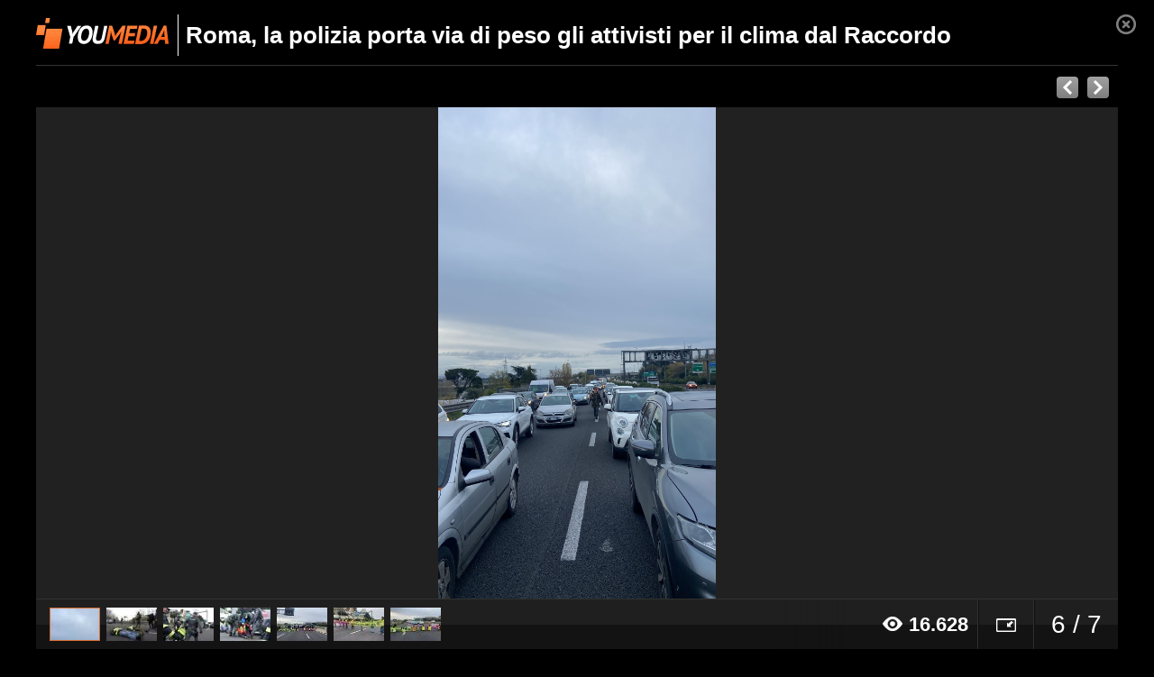

--- FILE ---
content_type: text/html; charset=UTF-8
request_url: https://youmedia.fanpage.it/gallery/aa/61add3d5e4b0d1464ff5c92b?photo=61add3ebe4b0d1464ff5c930&theater=true
body_size: 83422
content:

<!DOCTYPE html>
<html>
    <head>
        <meta http-equiv="X-UA-Compatible" content="IE=edge">
        <meta http-equiv="Content-Type" content="text/html; charset=UTF-8" />
        <title>Youmedia</title>
        <link rel="canonical" href="https://youmedia.fanpage.it/gallery/aa/61add3d5e4b0d1464ff5c92b">
        

  

          <link rel="apple-touch-icon-precomposed" sizes="57x57" href="https://dayjlzv1ljqs2.cloudfront.net/0235704746a15a62/img/extfav/youmedia/apple-icon-57x57.png"/>
          <link rel="apple-touch-icon-precomposed" sizes="114x114" href="https://dayjlzv1ljqs2.cloudfront.net/0235704746a15a62/img/extfav/youmedia/apple-icon-114x114.png"/>
          <link rel="apple-touch-icon-precomposed" sizes="72x72" href="https://dayjlzv1ljqs2.cloudfront.net/0235704746a15a62/img/extfav/youmedia/apple-icon-72x72.png"/>
          <link rel="apple-touch-icon-precomposed" sizes="144x144" href="https://dayjlzv1ljqs2.cloudfront.net/0235704746a15a62/img/extfav/youmedia/apple-icon-144x144.png"/>
          <link rel="apple-touch-icon-precomposed" sizes="60x60" href="https://dayjlzv1ljqs2.cloudfront.net/0235704746a15a62/img/extfav/youmedia/apple-icon-60x60.png"/>
          <link rel="apple-touch-icon-precomposed" sizes="120x120" href="https://dayjlzv1ljqs2.cloudfront.net/0235704746a15a62/img/extfav/youmedia/apple-icon-120x120.png"/>
          <link rel="apple-touch-icon-precomposed" sizes="76x76" href="https://dayjlzv1ljqs2.cloudfront.net/0235704746a15a62/img/extfav/youmedia/apple-icon-76x76.png"/>
          <link rel="apple-touch-icon-precomposed" sizes="152x152" href="https://dayjlzv1ljqs2.cloudfront.net/0235704746a15a62/img/extfav/youmedia/apple-icon-152x152.png"/>
          <link rel="icon" type="image/png" href="https://dayjlzv1ljqs2.cloudfront.net/0235704746a15a62/img/extfav/youmedia/android-icon-192x192.png" sizes="192x192"/>
          <link rel="icon" type="image/png" href="https://dayjlzv1ljqs2.cloudfront.net/0235704746a15a62/img/extfav/youmedia/favicon-96x96.png" sizes="96x96"/>
          <link rel="icon" type="image/png" href="https://dayjlzv1ljqs2.cloudfront.net/0235704746a15a62/img/extfav/youmedia/android-icon-72x72.png" sizes="72x72"/>
          <link rel="icon" type="image/png" href="https://dayjlzv1ljqs2.cloudfront.net/0235704746a15a62/img/extfav/youmedia/android-icon-48x48.png" sizes="48x48"/>
          <link rel="icon" type="image/png" href="https://dayjlzv1ljqs2.cloudfront.net/0235704746a15a62/img/extfav/youmedia/favicon-32x32.png" sizes="32x32"/>
          <link rel="icon" type="image/png" href="https://dayjlzv1ljqs2.cloudfront.net/0235704746a15a62/img/extfav/youmedia/favicon-16x16.png" sizes="16x16"/>
          <link rel="icon" type="image/png" href="https://dayjlzv1ljqs2.cloudfront.net/0235704746a15a62/img/extfav/youmedia/android-icon-144x144.png" sizes="144x144"/>
          <link rel="shortcut icon" href="https://dayjlzv1ljqs2.cloudfront.net/0235704746a15a62/img/extfav/youmedia/favicon.ico" />
          <link rel="icon" href="https://dayjlzv1ljqs2.cloudfront.net/0235704746a15a62/img/extfav/youmedia/favicon.ico" />
          <meta name="application-name" content="YouMedia"/>
          <meta name="msapplication-TileColor" content="#FFFFFF"/>
          <meta name="msapplication-TileImage" content="https://dayjlzv1ljqs2.cloudfront.net/0235704746a15a62/img/extfav/youmedia/ms-icon-144x144.png"/>
          <meta name="msapplication-square70x70logo" content="https://dayjlzv1ljqs2.cloudfront.net/0235704746a15a62/img/extfav/youmedia/ms-icon-70x70.png"/>
          <meta name="msapplication-square150x150logo" content="https://dayjlzv1ljqs2.cloudfront.net/0235704746a15a62/img/extfav/youmedia/ms-icon-150x150.png"/>
          <meta name="msapplication-square310x310logo" content="https://dayjlzv1ljqs2.cloudfront.net/0235704746a15a62/img/extfav/youmedia/ms-icon-310x310.png"/>
    

        




<meta name="description" content="Le immagini mostrano la manifestazione che si è svolta stamattina sul Grande Raccordo Anulare di Roma, all&#x27;altezza di Settebagni, dove sono scesi in strada gli attivisti per il clima di Extinction Re" />
<meta property="og:title" content="Roma, la polizia porta via di peso gli attivisti per il clima dal Raccordo" />
<meta property="og:description" content="Le immagini mostrano la manifestazione che si è svolta stamattina sul Grande Raccordo Anulare di Roma, all&#x27;altezza di Settebagni, dove sono scesi in strada gli attivisti per il clima di Extinction Re" />
<meta property="og:image" content="https://youmediafanpage.akamaized.net/gallery/61add3d5e4b0d1464ff5c92b_1638781984_c492x278.jpg" />
<meta property="og:image:width" content="492" /><meta property="og:image:height" content="278" />
<meta property="og:site_name" content="YouMedia" />
<meta property="og:url" content="https://youmedia.fanpage.it/gallery/aa/61add3d5e4b0d1464ff5c92b" />
<meta property="og:type" content="website" />
<meta property="fb:app_id" content="235802713451236" />
<meta name="twitter:card" content="photo" />
<meta name="twitter:site" content="@fanpage">
<meta name="twitter:url" content="https://youmedia.fanpage.it/gallery/aa/61add3d5e4b0d1464ff5c92b" />
<meta name="twitter:title" content="Roma, la polizia porta via di peso gli attivisti per il clima dal Raccordo" />
<meta name="twitter:description" content="Le immagini mostrano la manifestazione che si è svolta stamattina sul Grande Raccordo Anulare di Roma, all&#x27;altezza di Settebagni, dove sono scesi in strada gli attivisti per il clima di Extinction Re" />
<meta name="twitter:image" content="https://youmediafanpage.akamaized.net/gallery/61add3d5e4b0d1464ff5c92b_1638781984_c492x278.jpg" />
<meta name="twitter:image:width" content="446">
<meta name="twitter:image:height" content="251">

            <meta property="al:android:package" name="al:android:package" content="com.ciaopeople.fanpage">
            <meta property="al:android:app_name" name="al:android:app_name" content="Fanpage">
            <meta property="al:android:url" name="al:android:url" content="fanpage://youmedia.fanpage.it/gallery/aa/61add3d5e4b0d1464ff5c92b">
            <link rel="alternate" href="android-app://com.ciaopeople.fanpage/fanpage/youmedia.fanpage.it/gallery/aa/61add3d5e4b0d1464ff5c92b" />
        <script type="text/javascript">
    var paramsBlacklist = ['fbclid','ref'],
        page = '';

    window.queryStringParamsRemoved=[];

    if(window.location.search.length > 0 && history) {
        page = window.location.pathname;
        var queryParams = window.location.search.replace('?', '').split('&'),
                cleanQueryParams = [];

        for(var i = 0; i < queryParams.length; i++) {
            var paramParts = queryParams[i].split('=');
            if(paramsBlacklist.indexOf(paramParts[0]) === -1) {
                cleanQueryParams.push(queryParams[i]);
            } else {
                window.queryStringParamsRemoved[paramParts[0]] = paramParts[1]
            }
        }

        if(cleanQueryParams.length > 0) {
            page += '?' + cleanQueryParams.join('&');
        }

        history.pushState(null, '', page);
    }
</script>
        <script type='text/javascript'>
    function jQueryReady(callback) {
        if (typeof window.jQuery == 'function') callback();
        else setTimeout(function() {jQueryReady(callback)}, 100);
    }

</script>

        <svg xmlns="http://www.w3.org/2000/svg" style="display: none;">
    <symbol id="cp-facebook" viewBox="0 0 22 22">
        <g id="Facebook-cp" clip-path="url(#clip-Facebook-cp)">
            <path fill="#fff" d="M22 11.066A11 11 0 1 0 9.281 21.999v-7.733H6.486v-3.2h2.795V8.628c0-2.773 1.641-4.305 4.155-4.305a16.829 16.829 0 0 1 2.463.216v2.722h-1.388a1.6 1.6 0 0 0-1.792 1.728v2.077h3.051l-.488 3.2h-2.564V22A11.051 11.051 0 0 0 22 11.066Z" data-name="Icon awesome-facebook"></path>
        </g>
    </symbol>
    <symbol id="cp-google" viewBox="0 0 22 22">
        <g clip-path="url(#clip-Google)">
            <path fill="#4285f4" fill-rule="evenodd" d="M21.56 11.25a12.639 12.639 0 0 0-.2-2.25H11v4.255h5.92a5.06 5.06 0 0 1-2.195 3.32v2.761h3.555a10.728 10.728 0 0 0 3.28-8.085Z"></path>
            <path fill="#34a853" fill-rule="evenodd" d="M11 22a10.5 10.5 0 0 0 7.28-2.665l-3.555-2.755a6.636 6.636 0 0 1-9.88-3.485H1.17v2.85a11 11 0 0 0 9.83 6.06Z" data-name="Shape"></path>
            <path fill="#fbbc05" fill-rule="evenodd" d="M4.845 13.09a6.5 6.5 0 0 1 0-4.18V6.06H1.17a11.014 11.014 0 0 0 0 9.88l3.675-2.85Z" data-name="Shape"></path>
            <path fill="#ea4335" fill-rule="evenodd" d="M11 4.375a5.942 5.942 0 0 1 4.205 1.645l3.155-3.155A10.572 10.572 0 0 0 11 0a11 11 0 0 0-9.83 6.06l3.675 2.85A6.556 6.556 0 0 1 11 4.375Z" data-name="Shape"></path>
            <path fill="none" d="M0 0h22v22H0Z" data-name="Shape"></path>
        </g>
    </symbol>
    <symbol id="cp-apple" viewBox="0 0 22 22">
        <g data-name="Apple" clip-path="url(#clip-Apple)">
            <path fill="none" d="M0 .228h22v21.771H0z" data-name="Rettangolo 27410"></path>
            <g data-name="Raggruppa 29969">
                <path fill="#000000" d="M17.2 11.698a4.988 4.988 0 0 1 2.46-4.194 5.349 5.349 0 0 0-4.167-2.181c-1.756-.176-3.456 1.018-4.344 1.018-.911 0-2.288-1-3.768-.97a5.578 5.578 0 0 0-4.669 2.756c-2.019 3.383-.513 8.354 1.421 11.089.968 1.338 2.1 2.834 3.579 2.78 1.448-.058 1.988-.892 3.736-.892 1.732 0 2.24.892 3.75.859 1.554-.025 2.531-1.345 3.465-2.7a10.843 10.843 0 0 0 1.586-3.124 4.857 4.857 0 0 1-3.047-4.444" data-name="Tracciato 29996"></path>
                <path fill="#000000" d="M14.346 3.525A4.806 4.806 0 0 0 15.509 0a5.228 5.228 0 0 0-3.347 1.676 4.586 4.586 0 0 0-1.2 3.4 4.336 4.336 0 0 0 3.379-1.547" data-name="Tracciato 29997"></path>
            </g>
        </g>
    </symbol>
    <symbol id="cp-google-close" viewBox="0 0 12 12">
        <g clip-path="url(#cp-google-close)">
            <path id="cp-google-close" fill="#626263" d="m19.523 8.723-1.2-1.2-4.8 4.8-4.8-4.8-1.2 1.2 4.8 4.8-4.8 4.8 1.2 1.2 4.8-4.8 4.8 4.8 1.2-1.2-4.8-4.8Z" data-name="Icon ionic-md-close" transform="translate(-7.523 -7.523)"></path>
        </g>
    </symbol>
    <symbol id="cp-close" viewBox="0 0 20 20">
        <g id="Raggruppa_22896" data-name="Raggruppa 22896" transform="translate(-6.253 -6.333)">
            <path id="Tracciato_37375" data-name="Tracciato 37375" d="M33.132,15.107a1.781,1.781,0,0,0-.536-1.269,1.84,1.84,0,0,0-2.542,0l-6.926,6.929L16.2,13.83a1.8,1.8,0,1,0-2.542,2.542L20.587,23.3l-6.926,6.934A1.8,1.8,0,1,0,16.2,32.776l6.929-6.929,6.929,6.929A1.8,1.8,0,0,0,32.6,30.234l-6.929-6.929L32.6,16.38a1.786,1.786,0,0,0,.536-1.272" transform="translate(-6.879 -6.97)"></path>
        </g>
    </symbol>
    <symbol id="cp-angle-down" viewBox="0 0 15 8">
        <g data-name="cp-angle-down" clip-path="url(#clip-cp-angle-down)">
            <path fill="#dadce0" d="M7.5 0 15 8H0Z" data-name="Poligono 4" transform="rotate(180 7.5 4)"></path>
        </g>
    </symbol>
    <symbol class="fp_icon-symbol " id="icon_belt" viewBox="0 0 40 40">
        <g data-name="Raggruppa 11679">
            <g clip-path="url(#a)" data-name="icon belt">
                <path d="M12 40a5.63 5.63 0 01-2.89-.79 5.79 5.79 0 01-2.55-7l.33-1 10.14 5.86-.63.76A5.68 5.68 0 0112 40zm18-.65a3 3 0 01-1.55-.42L1.56 23.4a3.24 3.24 0 01-1.39-3.81l.09-.16A4.13 4.13 0 013.61 17a7.46 7.46 0 003.85-1.55 33.62 33.62 0 004-4.53C14.79 6.7 18.55 2 24.62 2.51a14.57 14.57 0 012.93.63 3.68 3.68 0 01.45-1.3A3.74 3.74 0 0131.67 0 3.55 3.55 0 0133 .5a3.74 3.74 0 011.81 3.7 3.79 3.79 0 01-.47 1.36 3.18 3.18 0 01-.92 1 18.1 18.1 0 011.67 1.72c3.9 5.07 1.51 10.8-.59 15.87a41.47 41.47 0 00-2 5.57v.12a7.54 7.54 0 00.59 4.06 4.11 4.11 0 01-.46 4.14l-.13.13a3 3 0 01-2.42 1.17z" data-name="Tracciato 27788"></path>
            </g>
        </g>
    </symbol>
    <symbol id="cp-bell" viewBox="0 0 20 20">
        <g clip-path="url(#cp-bell)">
            <path d="M7.54823 19.4471c-.51666.0031-1.02431-.1352-1.468-.4-.59596-.3433-1.05252-.8849-1.29009-1.5304-.23757-.6454-.24107-1.3538-.00991-2.0016l.17-.489 5.15497 2.974-.31897.383c-.27047.3326-.6117.6007-.99885.7847-.38715.1841-.81047.2795-1.23915.2793Zm-2.085-3.126c-.03184.3976.04902.7962.23333 1.1499.1843.3537.46457.6484.80867.8501.34722.1981.74361.2933 1.1429.2745.39929-.0188.785-.1507 1.1121-.3805l-3.297-1.894ZM15.825 20c-.2769.0024-.5491-.0713-.787-.213L1.336 11.894c-.32007-.1944-.564016-.4925-.691347-.8446-.127332-.3522-.130386-.7373-.008656-1.09144l.043-.085c.147166-.34077.382023-.63644.680653-.8569.29863-.22046.65035-.35782 1.01935-.3981.71392-.07151 1.39272-.34483 1.957-.788.74181-.704 1.41825-1.47381 2.021-2.3 1.702-2.13 3.613-4.530004 6.702-4.253.5061.0544 1.0051.1613 1.489.319.0281-.23162.1004-.45568.213-.660004.2535-.430399.6663-.743666 1.149-.8719998.2384-.06501292.4874-.0816068.7323-.0488021.2449.0328047.4808.1143429.6937.2398019.4296.252551.7427.663752.872 1.145004.065.2384.0816.48741.0488.73232-.0328.24492-.1143.48079-.2398.69368-.1162.20292-.276.37747-.468.511.3046.2695.589.56095.851.872 1.979 2.574.766 5.489-.3 8.06404-.4077.9176-.749 1.8634-1.021 2.83l-.021.064c-.0912.7024.0125 1.4165.3 2.064.1525.3399.2113.7145.1702 1.0849-.0412.3703-.1807.7229-.4042 1.0211l-.064.064c-.144.1902-.3309.3437-.5456.4478-.2146.1041-.4509.1559-.6894.1512ZM12.612 2.08496c-2.426 0-4.021 2-5.574 3.957-.63785.8557-1.34994 1.65346-2.128 2.384-.69874.58173-1.5614.93127-2.468 1-.20567.02631-.40132.10432-.56867.22673-.16735.12241-.30096.28523-.38833.47331l-.043.085c-.05987.1627-.06073.3414-.00244.5047.05829.1634.17204.3011.32144.3893l13.7 7.915c.1528.0793.3276.1057.4971.0749.1694-.0307.3238-.1169.4389-.2449l.064-.064c.119-.1721.193-.3712.2154-.5793.0224-.208-.0077-.4183-.0874-.6117-.3715-.7962-.5045-1.6829-.383-2.553v-.021l.021-.085c.2693-1.0351.6252-2.0457 1.064-3.021 1.021-2.48904 2.085-5.04304.4-7.23404-.2787-.33727-.5925-.64399-.936-.915-.0821-.06998-.1462-.15863-.1869-.25851-.0407-.09988-.0569-.20807-.0471-.31549.0091-.10704.0478-.20944.1117-.29578.0639-.08634.1506-.15324.2503-.19322.142-.08822.2651-.20379.362-.34.1309-.24038.1686-.52056.106-.787-.032-.12925-.09-.25061-.1705-.35669-.0804-.10608-.1817-.19466-.2975-.260314-.2404-.1309-.5206-.168637-.787-.106-.1292.032003-.2506.090007-.3567.170474-.1061.08046-.1946.1817-.2603.29753-.0879.14702-.1251.31879-.106.489.01.10647-.0084.21368-.0531.31079-.0448.09711-.1145.18066-.2019.24221-.0889.06169-.1911.10154-.2983.11631-.1072.01477-.2164.00404-.3187-.03131-.4926-.16797-.9979-.29605-1.511-.383-.1241.02728-.2518.03403-.378.02Z"></path>
        </g>
        <defs>
            <clipPath id="cp-bell">
                <path d="M0 0h20v20H0z"></path>
            </clipPath>
        </defs>
    </symbol>
    <symbol id="cp-bookmarks" xmlns="http://www.w3.org/2000/svg" viewBox="0 0 20 20">
        <path fill="#ffffff" id="noun_bookmark_61743" d="m14.11,1.95c.41.02.74.37.73.8v14.43l-4.49-2.69-.51-.31-.51.31-4.49,2.69V2.73c0-.42.32-.77.71-.78h8.56m.02-1H5.55c-.97.03-1.73.83-1.71,1.8v16.2l6-3.6,6,3.6V2.75c.02-.97-.75-1.77-1.71-1.8h0Z"></path>
    </symbol>
    <symbol id="cp-settings" viewBox="0 0 20 18.663">
        <path d="M11.306 12.1c-.046.021-.114.042-.16.064a3.439 3.439 0 0 1-4.105-1.7c-.5-1.1-.388-2.782 1.574-3.929.046-.021.114-.042.16-.064a4.893 4.893 0 0 1 1.049-.127 3.2 3.2 0 0 1 3.033 1.827c.5 1.1.388 2.782-1.551 3.929m8.187-1.211-.981-.828a.41.41 0 0 1-.16-.34v-.892a.486.486 0 0 1 .16-.34l.981-.828a1.313 1.313 0 0 0 .365-1.55l-.5-1.1a1.539 1.539 0 0 0-1.46-.85l-1.368.064a.519.519 0 0 1-.388-.149l-.639-.68a.354.354 0 0 1-.114-.319l.068-1.189A1.391 1.391 0 0 0 14.545.55L13.359.104a1.555 1.555 0 0 0-1.665.361l-.889.913a.47.47 0 0 1-.365.149h-.958a.558.558 0 0 1-.365-.149L8.228.465a1.548 1.548 0 0 0-1.665-.34L5.377.592a1.418 1.418 0 0 0-.912 1.359l.068 1.232a.552.552 0 0 1-.137.361l-.684.637a.453.453 0 0 1-.365.127l-1.323-.064a1.506 1.506 0 0 0-1.437.85l-.479 1.1a1.315 1.315 0 0 0 .388 1.55l.981.828a.41.41 0 0 1 .16.34v.913a.486.486 0 0 1-.16.34l-.981.828a1.306 1.306 0 0 0-.365 1.55l.5 1.1a1.539 1.539 0 0 0 1.46.85l1.323-.064a.649.649 0 0 1 .388.127l.684.637a.391.391 0 0 1 .137.34l-.068 1.239a1.391 1.391 0 0 0 .912 1.338l1.186.446a1.69 1.69 0 0 0 .57.106 1.6 1.6 0 0 0 1.117-.467l.889-.913a.469.469 0 0 1 .365-.149h.958a.557.557 0 0 1 .365.149l.889.913a1.548 1.548 0 0 0 1.665.34l1.186-.467a1.418 1.418 0 0 0 .912-1.359l-.068-1.232a.553.553 0 0 1 .137-.361l.684-.637a.454.454 0 0 1 .365-.127l1.323.064a1.506 1.506 0 0 0 1.437-.85l.479-1.1a1.465 1.465 0 0 0-.433-1.576Zm-.525 1.211-.479 1.1a.479.479 0 0 1-.479.276l-1.323-.064a1.538 1.538 0 0 0-1.117.4l-.684.637a1.34 1.34 0 0 0-.433 1.062l.068 1.232a.471.471 0 0 1-.3.446l-1.186.467a.518.518 0 0 1-.547-.106l-.889-.913a1.486 1.486 0 0 0-1.095-.446h-1a1.5 1.5 0 0 0-1.095.467l-.889.913a.525.525 0 0 1-.547.127l-1.186-.446a.441.441 0 0 1-.3-.446l.068-1.232a1.325 1.325 0 0 0-.433-1.041l-.684-.637a1.563 1.563 0 0 0-1.049-.4h-.091l-1.323.064a.46.46 0 0 1-.479-.276l-.5-1.1a.436.436 0 0 1 .114-.51l.981-.828a1.372 1.372 0 0 0 .479-1.019v-.913a1.361 1.361 0 0 0-.5-1.041l-.981-.828a.445.445 0 0 1-.137-.51l.479-1.1a.5.5 0 0 1 .479-.276l1.323.064a1.5 1.5 0 0 0 1.118-.4l.684-.637a1.34 1.34 0 0 0 .433-1.062L5.4 1.892a.441.441 0 0 1 .3-.446L6.886.979a.518.518 0 0 1 .547.106l.889.913a1.486 1.486 0 0 0 1.095.446h.958a1.5 1.5 0 0 0 1.095-.467l.889-.913a.525.525 0 0 1 .547-.127l1.186.446a.441.441 0 0 1 .3.446l-.068 1.189a1.321 1.321 0 0 0 .365.977l.639.68a1.515 1.515 0 0 0 1.186.467l1.368-.064a.479.479 0 0 1 .479.276l.5 1.1a.436.436 0 0 1-.114.51l-.981.828a1.372 1.372 0 0 0-.479 1.019v.892a1.4 1.4 0 0 0 .5 1.041l.981.828a.423.423 0 0 1 .204.528ZM8.546 5.558a1.709 1.709 0 0 0-.456.191c-2.3 1.359-2.646 3.526-1.939 5.055a4.25 4.25 0 0 0 3.968 2.4 5.512 5.512 0 0 0 1.277-.149 2.837 2.837 0 0 0 .456-.17c2.3-1.359 2.646-3.526 1.961-5.055a4.513 4.513 0 0 0-5.267-2.271Z" data-name="Tracciato 54"></path>
    </symbol>
    <symbol id="cp-facebook" viewBox="0 0 22 22">
        <g id="Facebook-cp" clip-path="url(#clip-Facebook-cp)">
            <path d="M22 11.066A11 11 0 1 0 9.281 21.999v-7.733H6.486v-3.2h2.795V8.628c0-2.773 1.641-4.305 4.155-4.305a16.829 16.829 0 0 1 2.463.216v2.722h-1.388a1.6 1.6 0 0 0-1.792 1.728v2.077h3.051l-.488 3.2h-2.564V22A11.051 11.051 0 0 0 22 11.066Z" data-name="Icon awesome-facebook"></path>
        </g>
    </symbol>
    <symbol id="cp-google" viewBox="0 0 22 22">
        <g clip-path="url(#clip-Google)">
            <path fill="#4285f4" fill-rule="evenodd" d="M21.56 11.25a12.639 12.639 0 0 0-.2-2.25H11v4.255h5.92a5.06 5.06 0 0 1-2.195 3.32v2.761h3.555a10.728 10.728 0 0 0 3.28-8.085Z"></path>
            <path fill="#34a853" fill-rule="evenodd" d="M11 22a10.5 10.5 0 0 0 7.28-2.665l-3.555-2.755a6.636 6.636 0 0 1-9.88-3.485H1.17v2.85a11 11 0 0 0 9.83 6.06Z" data-name="Shape"></path>
            <path fill="#fbbc05" fill-rule="evenodd" d="M4.845 13.09a6.5 6.5 0 0 1 0-4.18V6.06H1.17a11.014 11.014 0 0 0 0 9.88l3.675-2.85Z" data-name="Shape"></path>
            <path fill="#ea4335" fill-rule="evenodd" d="M11 4.375a5.942 5.942 0 0 1 4.205 1.645l3.155-3.155A10.572 10.572 0 0 0 11 0a11 11 0 0 0-9.83 6.06l3.675 2.85A6.556 6.556 0 0 1 11 4.375Z" data-name="Shape"></path>
            <path fill="none" d="M0 0h22v22H0Z" data-name="Shape"></path>
        </g>
    </symbol>
    <symbol id="cp-apple" viewBox="0 0 22 22">
        <g data-name="Apple" clip-path="url(#clip-Apple)">
            <path fill="none" d="M0 .228h22v21.771H0z" data-name="Rettangolo 27410"></path>
            <g data-name="Raggruppa 29969">
                <path fill="#000000" d="M17.2 11.698a4.988 4.988 0 0 1 2.46-4.194 5.349 5.349 0 0 0-4.167-2.181c-1.756-.176-3.456 1.018-4.344 1.018-.911 0-2.288-1-3.768-.97a5.578 5.578 0 0 0-4.669 2.756c-2.019 3.383-.513 8.354 1.421 11.089.968 1.338 2.1 2.834 3.579 2.78 1.448-.058 1.988-.892 3.736-.892 1.732 0 2.24.892 3.75.859 1.554-.025 2.531-1.345 3.465-2.7a10.843 10.843 0 0 0 1.586-3.124 4.857 4.857 0 0 1-3.047-4.444" data-name="Tracciato 29996"></path>
                <path fill="#000000" d="M14.346 3.525A4.806 4.806 0 0 0 15.509 0a5.228 5.228 0 0 0-3.347 1.676 4.586 4.586 0 0 0-1.2 3.4 4.336 4.336 0 0 0 3.379-1.547" data-name="Tracciato 29997"></path>
            </g>
        </g>
    </symbol>
    <symbol id="cp-fb" viewBox="0 0 40 40">
        <g id="Raggruppa_31542" data-name="Raggruppa 31542" transform="translate(-928 -492)">
            <path id="Tracciato_462" data-name="Tracciato 462" d="M24.4,19.954V25H18.5v6.763h5.9V49.1h7.009V31.759h5.779L38.052,25h-6.64v-4.3c0-1.967.492-3.32,3.32-3.32H38.3V11.347A40.279,40.279,0,0,0,33.01,11.1C27.968,10.978,24.4,14.175,24.4,19.954Z" transform="translate(919.601 481.903)" opacity="0.9"></path>
            <rect id="Rettangolo_1" data-name="Rettangolo 1" width="40" height="40" transform="translate(928 492)" fill="none"></rect>
        </g>
    </symbol>
    <symbol id="cp-instagram" viewBox="0 0 40 40">
        <g id="Raggruppa_31546" data-name="Raggruppa 31546" transform="translate(-978 -492)">
            <g id="Raggruppa_31541" data-name="Raggruppa 31541">
                <rect id="Rettangolo_2" data-name="Rettangolo 2" width="40" height="40" transform="translate(978 492)" fill="none"></rect>
            </g>
            <g id="Raggruppa_31545" data-name="Raggruppa 31545" transform="translate(978.976 492.976)">
                <path id="Tracciato_463" data-name="Tracciato 463" d="M97.883,0H83.739A11.756,11.756,0,0,0,72,11.739V25.883A11.71,11.71,0,0,0,83.739,37.623H97.883a11.71,11.71,0,0,0,11.739-11.739V11.739A11.71,11.71,0,0,0,97.883,0Zm9.476,25.883a9.477,9.477,0,0,1-9.476,9.476H83.739a9.477,9.477,0,0,1-9.476-9.476V11.739a9.477,9.477,0,0,1,9.476-9.476H97.883a9.477,9.477,0,0,1,9.476,9.476Z" transform="translate(-71.788 0.212)"></path>
                <path id="Tracciato_463_-_Contorno" data-name="Tracciato 463 - Contorno" d="M83.7-.25H97.846A11.923,11.923,0,0,1,109.8,11.7V25.846A11.923,11.923,0,0,1,97.846,37.8H83.7A11.923,11.923,0,0,1,71.75,25.846V11.7A11.965,11.965,0,0,1,83.7-.25ZM97.846,37.373a11.5,11.5,0,0,0,11.527-11.527V11.7A11.5,11.5,0,0,0,97.846.175H83.7A11.54,11.54,0,0,0,72.175,11.7V25.846A11.5,11.5,0,0,0,83.7,37.373ZM83.7,2.013H97.846a9.689,9.689,0,0,1,9.689,9.689V25.846a9.689,9.689,0,0,1-9.689,9.689H83.7a9.689,9.689,0,0,1-9.689-9.689V11.7A9.689,9.689,0,0,1,83.7,2.013Zm14.144,33.1a9.274,9.274,0,0,0,9.264-9.264V11.7a9.274,9.274,0,0,0-9.264-9.264H83.7A9.274,9.274,0,0,0,74.438,11.7V25.846A9.274,9.274,0,0,0,83.7,35.11Z" transform="translate(-71.75 0.25)"></path>
                <path id="Tracciato_464" data-name="Tracciato 464" d="M94.306,12.9a9.406,9.406,0,1,0,9.406,9.406A9.424,9.424,0,0,0,94.306,12.9Zm0,14.994a5.589,5.589,0,1,1,5.589-5.589A5.614,5.614,0,0,1,94.306,27.894Z" transform="translate(-75.28 -3.277)"></path>
                <circle id="Ellisse_38" data-name="Ellisse 38" cx="2.715" cy="2.715" r="2.715" transform="translate(26.268 6.422)"></circle>
            </g>
        </g>
    </symbol>
    <symbol id="cp-youtube" viewBox="0 0 40 40">
        <g id="Raggruppa_31543" data-name="Raggruppa 31543" transform="translate(-927 -545)">
            <path id="Tracciato_468" data-name="Tracciato 468" d="M259.69,15.847c-2.958-.947-14.79-.947-14.79-.947s-11.832,0-14.79.947a5.455,5.455,0,0,0-3.413,4.059c-.8,3.518-.8,10.825-.8,10.825s0,7.307.8,10.825a5.465,5.465,0,0,0,3.413,4.059c2.958.947,14.79.947,14.79.947s11.832,0,14.79-.947a5.455,5.455,0,0,0,3.413-4.059c.8-3.518.8-10.825.8-10.825s0-7.307-.8-10.825A5.244,5.244,0,0,0,259.69,15.847ZM241.145,37.5V23.966l9.9,6.766Z" transform="translate(702.1 534.269)" opacity="0.9"></path>
            <rect id="Rettangolo_4" data-name="Rettangolo 4" width="40" height="40" transform="translate(927 545)" fill="none"></rect>
        </g>
    </symbol>
    <symbol id="cp-tiktok" viewBox="0 0 40 40">
        <g id="Raggruppa_31544" data-name="Raggruppa 31544" transform="translate(-979 -544.283)">
            <path id="tik-tok" d="M33.769,14.806a14.822,14.822,0,0,1-7.458-2.753,1.261,1.261,0,0,0-2,1.024V27.6A11.571,11.571,0,1,1,11.482,16.1V20.37a7.34,7.34,0,1,0,8.6,7.231V1.172h4.305a10.739,10.739,0,0,0,9.381,9.381Zm0,0" transform="translate(981.53 544.111)"></path>
            <path id="tik-tok_-_Contorno" data-name="tik-tok - Contorno" d="M12.743,39.672A12.072,12.072,0,0,1,11.428,15.6a.5.5,0,0,1,.554.5V20.37a.5.5,0,0,1-.414.493A6.84,6.84,0,1,0,19.582,27.6V1.172a.5.5,0,0,1,.5-.5h4.305a.5.5,0,0,1,.5.441A10.246,10.246,0,0,0,27.81,7.131a10.246,10.246,0,0,0,6.018,2.926.5.5,0,0,1,.441.5v4.253a.5.5,0,0,1-.541.5,15.39,15.39,0,0,1-7.708-2.846.756.756,0,0,0-.444-.143.761.761,0,0,0-.761.761V27.6A12.085,12.085,0,0,1,12.743,39.672Zm-1.761-23A11.072,11.072,0,1,0,23.814,27.6V13.077a1.761,1.761,0,0,1,2.79-1.429,14.394,14.394,0,0,0,6.665,2.605V10.989A11.262,11.262,0,0,1,27.1,7.838a11.262,11.262,0,0,1-3.151-6.166h-3.37V27.6a7.835,7.835,0,1,1-9.6-7.64Z" transform="translate(981.53 544.111)"></path>
            <rect id="Rettangolo_3" data-name="Rettangolo 3" width="40" height="40" transform="translate(979 544.283)" fill="none"></rect>
        </g>
    </symbol>
    <symbol id="cp-open-account-logout" viewBox="0 0 20 20">
        <g clip-path="url(#open-account-logout)">
            <path d="M11.3017 18.3082v-2.3733h-7.12V4.06823h7.12V1.69489h-9.5V18.3082h9.5Zm3.3183-4.7466 4.7467-3.56L14.62 6.44156v2.36667H6.55503v2.37997H14.62v2.3734Z"></path>
        </g>
    </symbol>
    <symbol id="cp-notice-warning" viewBox="0 0 17 17">
        <g clip-path="url(#cp-notice-warning)">
            <g id="Icon_feather-alert-circle" fill="none" stroke="#999" stroke-linecap="round" stroke-linejoin="round" stroke-width="1" data-name="Icon feather-alert-circle" transform="translate(.5 .5)">
                <path id="Tracciato_29995" d="M19 11a8 8 0 1 1-8-8 8 8 0 0 1 8 8Z" data-name="Tracciato 29995" transform="translate(-3 -3)"></path>
                <path id="Tracciato_29996" d="M18 12v6" data-name="Tracciato 29996" transform="translate(-10 -8.25)"></path>
                <path id="Tracciato_29997" d="M18 24h0" data-name="Tracciato 29997" transform="translate(-10 -11.8)"></path>
            </g>
        </g>
    </symbol>
    <symbol id="cp-notice-icon-right" viewBox="0 0 20 20">
        <g clip-path="url(#notice-icon-a)">
            <path d="m14.686 6.367-6.349 6.04-3.023-2.876a.64.64 0 0 0-.873.005.567.567 0 0 0 .005.832l3.891 3.695 7.22-6.872a.566.566 0 0 0-.002-.828.637.637 0 0 0-.87.004Z"></path>
            <path d="M10 0a10 10 0 1 0 0 20 10 10 0 0 0 0-20Zm0 18.797a8.798 8.798 0 1 1 0-17.595 8.798 8.798 0 0 1 0 17.595Z"></path>
        </g>
        <defs>
            <clipPath id="notice-icon-a">
                <path fill="#fff" d="M0 0h20v20H0z"></path>
            </clipPath>
        </defs>
    </symbol>
    <symbol id="cp-notice-icon-error" viewBox="0 0 20 20">
        <g clip-path="url(#notice-icon-error-a)">
            <path d="M10 0a10 10 0 1 0 0 20 10 10 0 0 0 0-20Zm0 18.797a8.797 8.797 0 1 1 0-17.594 8.797 8.797 0 0 1 0 17.594Z"></path>
            <path d="m10.627 10 2.672-2.673a.626.626 0 0 0-.885-.885L9.741 9.114 7.07 6.442a.626.626 0 0 0-.886.885L8.856 10l-2.673 2.672a.626.626 0 0 0 .886.886l2.672-2.672 2.673 2.672a.626.626 0 1 0 .886-.886L10.627 10Z"></path>
        </g>
        <defs>
            <clipPath id="notice-icon-error-a">
                <path fill="#fff" d="M0 0h20v20H0z"></path>
            </clipPath>
        </defs>
    </symbol>
    <symbol id="cp-notice-questionmark" fill="none" viewBox="0 0 20 20">
        <path stroke="#999" stroke-miterlimit="10" stroke-width="1.25" d="M10 3.125c-1.35974 0-2.68895.40321-3.81954 1.15865-1.13059.75543-2.01178 1.82916-2.53213 3.0854-.52035 1.25624-.6565 2.63855-.39123 3.97215.26528 1.3337.92006 2.5587 1.88154 3.5202.96149.9614 2.1865 1.6162 3.52012 1.8815 1.33362.2653 2.71594.1291 3.97224-.3912 1.2562-.5204 2.3299-1.4016 3.0854-2.5322.7554-1.1305 1.1586-2.4598 1.1586-3.8195 0-1.82336-.7243-3.57205-2.0136-4.86136C13.5721 3.84933 11.8234 3.125 10 3.125Z"></path>
        <path stroke="#999" stroke-linecap="round" stroke-miterlimit="10" stroke-width="1.09375" d="M7.8125 7.902s.03281-.68359.76445-1.27226c.43399-.34961.9543-.45078 1.42305-.45781.427-.00547.8082.06523 1.0363.17383.3907.18593 1.1512.63984 1.1512 1.60507 0 1.01563-.6641 1.47696-1.4207 1.98438-.7566.50739-.96211 1.05819-.96211 1.62739"></path>
        <path fill="#999" d="M9.76562 14.375c.43148 0 .78128-.3498.78128-.7812 0-.4315-.3498-.7813-.78128-.7813-.43147 0-.78124.3498-.78124.7813 0 .4314.34977.7812.78124.7812Z"></path>
    </symbol>
    <symbol id="cp-notice-notify" viewBox="0 0 60 60">
        <g data-name="Raggruppa 31867">
            <g data-name="Raggruppa 30267">
                <g data-name="download (1)">
                    <g data-name="Raggruppa 23277">
                        <path data-name="Tracciato 44248" d="M30 0a30 30 0 1 0 30 29.99A30 30 0 0 0 30 0Zm0 56.391A26.391 26.391 0 1 1 56.391 29.99 26.391 26.391 0 0 1 30 56.39Z" fill="#e3e3df"></path>
                    </g>
                </g>
            </g>
            <g data-name="Icon feather-bell" fill="none" stroke="#e3e3df" stroke-linecap="round" stroke-linejoin="round" stroke-width="3">
                <path data-name="Tracciato 45902" d="M35.497 23.452c-1.087-4.058-4.995-6.53-8.73-5.529s-5.881 5.097-4.794 9.155c2.298 8.568-.428 11.918-.428 11.918l20.286-5.439s-4.036-1.537-6.334-10.105" stroke-width="3.0003599999999997"></path>
                <path data-name="Tracciato 45903" d="M34.938 40.38a2.4 2.4 0 0 1-4.011 1.075" stroke-width="3.0003599999999997"></path>
            </g>
        </g>
    </symbol>
    <symbol id="cp-close" viewBox="0 0 40 40">
        <g data-name="Raggruppa 11582">
            <path d="M4.52 37.5a1.69 1.69 0 01-1.69-1.69 1.65 1.65 0 01.49-1.19l14.3-14.45L3 5.38A1.69 1.69 0 015.4 3L20 17.75 34.6 3A1.69 1.69 0 0137 5.38L22.38 20.17l14.3 14.45A1.69 1.69 0 0134.27 37L20 22.58 5.73 37a1.7 1.7 0 01-1.21.5z" data-name="Tracciato 27723"></path>
        </g>
    </symbol>
</svg>
        <link href="https://dayjlzv1ljqs2.cloudfront.net/0235704746a15a62/css/ymGalleryTheater.css" rel="stylesheet" type="text/css" />
        <link href="https://dayjlzv1ljqs2.cloudfront.net/0235704746a15a62/css/cookiepolicy.css" rel="stylesheet" type="text/css" />
        
<script language='javascript'>
    if(false) window._excludeGDPROnEmbed = "exclude"
    window._gdprLazy = false;
    
    window._gdprDebug =  true;
    window._fpcmp = window._fpcmp || [];
    (function(d, s, id){
          var js, fjs = d.getElementsByTagName(s)[0];
          if (d.getElementById(id)) {return;}
          js = d.createElement(s); js.id = id;
          js.src = "https://static-cmp22.ciaopeople.it/2.6.8/geo/gdpr.min.js";
          if(fjs && fjs.parentNode) fjs.parentNode.insertBefore(js, fjs);
          else document.head.appendChild(js);
     }(document, 'script', 'gdpr-sdk'))
 </script>
         
        


    

    <script type='text/javascript'>
    var googletag = googletag || {};
    googletag.cmd = googletag.cmd || [];


    function loadGoogleTags(gdprsdk) {
        // googletag.cmd.push(function() {
        //     if (gdprsdk.google.allowPersonalizedAds()) {
        //         console.log("[POLICY] GPT allowed personalized ads");
        //         googletag.pubads().setRequestNonPersonalizedAds(0);
        //     }
        //     else {
        //         console.log("[POLICY] GPT allowed non personalized ads");
        //         googletag.pubads().setRequestNonPersonalizedAds(1);
        //     }
        // })

        if ( typeof FpBlock !== 'undefined' ) {
            FpBlock.checkAdsBlocked();
            //console.log("[FPBLOCK] SHOULD RUN HEAD");
            googletag.cmd.push(function() {
    //            FpBlock.clearAds();
                googletag.pubads().addEventListener("slotRenderEnded", function (event) {
    //                console.log("*** SLOT RENDERED: ", event.slot.getAdUnitPath(), event.slot)
                    FpBlock.clearAds();
                    if(event.slot.getAdUnitPath() == "/1010633/skin_youmedia") {
                        if(!event.isEmpty) {
                            const e = new CustomEvent('skin_viewed', { detail: {unitPath: event.slot.getAdUnitPath()} });
                            window.dispatchEvent(e)
                            const skinCloser = document.getElementById("fp-header-skin-close")
                            if(skinCloser) {
                                skinCloser.addEventListener("click",function(){
                                    const e = new CustomEvent('skin_empty', { detail: {unitPath: event.slot.getAdUnitPath()} });
                                    window.dispatchEvent(e)
                                })
                            }
                        }

                    }
                });

            });
        }
        if(gdprsdk.google.gptAllowed()) {
            console.log("[H5] loading google tags");
            var gads = document.createElement('script') ;
            gads.async = true ;
            gads.type = 'text/javascript' ;
            //var useSSL = 'https:' == document.location.protocol ;
            var useSSL = true;
            gads.src = "https://securepubads.g.doubleclick.net/tag/js/gpt.js";
            gads.onerror = function () {
                if (typeof FpBlock !== 'undefined') {
                    FpBlock.adsBlocked() ;
                }
            }
            var node = document.getElementsByTagName('script')[0] ;
            node.parentNode.insertBefore(gads, node) ;
        }
    }

    eval(_fpcmp).push(function(gdprsdk) {
        loadGoogleTags(gdprsdk);
        googletag.cmd.push(function(){
            // function to rest anchorage player
            var pushFunctionQueue = function( func ) {
                if (window.parent !== null && window != window.parent) {
                    window.parent.ExternalQueue = window.parent.ExternalQueue || [];
                    window.parent.ExternalQueue.push( func );
                } else {
                    window.ExternalQueue = window.ExternalQueue || [];
                    window.ExternalQueue.push( func );
                }
            };

            var definedSlots = 
 (function() {
  var _intar = [];
  
 _intar.push((function() {
   return googletag.defineSlot('/1010633/Youmedia_box', [[300,250],[300,600]],'div-gpt-ad-BAAjx').addService(googletag.pubads());
 })());
       
  return _intar;
 })();
     

            var numslots = 1;

            

            googletag.pubads().setTargeting("https", 'https:' == document.location.protocol ? "yes" : "no")

            var prefix = "";
            
            googletag.pubads().setTargeting("url", (prefix + document.location.pathname).substring(0, 40));
            

            if (gdprsdk.google.allowPersonalizedAds() && typeof Array.prototype.filter == 'function' && typeof Array.prototype.map == 'function') {
                var fp_ad = document.cookie.split(';').filter(function(el, idx){return el.indexOf('fp_ad') > -1}).map(function(el, idx){return el.trim().split('=')})
                if (fp_ad.length > 0 && fp_ad[0].length > 1) {
                    var splitted = fp_ad[0][1].split('.')
                    if (splitted[0] != '') googletag.pubads().setTargeting("fp_e", splitted[0])
                    if (splitted[1] != '') googletag.pubads().setTargeting("fp_s", splitted[1] == '1' ? 'm' : 'f')
                }
                var apat = document.cookie.split(';').filter(function(el, idx){return el.indexOf('apat') > -1}).map(function(el, idx){return el.trim().split('=')})
                if (apat.length > 0 && apat[0].length === 2) {
                    console.log("Google ad Manager setting Ppid on GoogleTag ", apat[0][1]);
                    googletag.pubads().setPublisherProvidedId(apat[0][1]);
                }
            }

            googletag.pubads().setTargeting("site", "fanpage");

            var ua = undefined;
            

            function _gptDeviceType() {
                var ua = navigator.userAgent;
                if (/(tablet|ipad|playbook|silk)|(android(?!.*mobi))/i.test(ua)) {
                    return "tablet";
                }
                else if (/Mobile|Android|iP(hone|od)|IEMobile|BlackBerry|Kindle|Silk-Accelerated|(hpw|web)OS|Opera M(obi|ini)/.test(ua)) {
                    return "mobile";
                }
                return "desktop";
            };
            googletag.pubads().setTargeting("device_category", _gptDeviceType());

            googletag.pubads().setTargeting("type", "");

            
            
            
            googletag.pubads().enableSingleRequest();
            
            googletag.pubads().disableInitialLoad();
            
            if(window._gptqueuer) {
                
                if (numslots > 0) {
                    var closureCounter = 0;
                    var handleSkinLoaded = function(event, filterSize, callback){
                        var slotRegex = /[^\/]+$/gi;
                        var slotName = event.slot.getAdUnitPath() && event.slot.getAdUnitPath().match(slotRegex);
                        var validSlotName = {"skin_youmedia":[320,100],"cookist_it_skin":[320,100],"cookist_skin":[320,100]};
                        if(slotName.length > 0 && validSlotName[slotName[0]]) {
                            if(filterSize){
                                if(event.size && event.size.length)
                                    callback();
                            } else {
                                callback();
                            }
                        }
                    };
                    var handleSkinInPage = false;
                    googletag.pubads().addEventListener('slotRenderEnded', function (event) {
                        closureCounter++;
                        console.log("slotrender", closureCounter, "/", numslots);
                        if (closureCounter >= numslots) {
                            window._gptqueuer.setReady();
                        }
                        if(ua && ua.device.phone) {
                            handleSkinLoaded(event, true, function () {
                                handleSkinInPage = true;
                                $("body").addClass("skin-loaded");
                                pushFunctionQueue(function () {
                                    $(window).trigger('reset_anchorage', {uprange: 125 + 58});
                                });
                            })
                        }
                    });
                    googletag.pubads().addEventListener('impressionViewable', function (event) {
                        if(ua && ua.device.phone) {
                            handleSkinLoaded(event, false, function () {
                                if(handleSkinInPage) {
                                    $("body").addClass("skin-viewed");
                                    pushFunctionQueue(function () {
                                        $(window).trigger('reset_anchorage', {uprange: 58});
                                    });
                                }
                            })
                        }
                    });
                }
                else {
                    window._gptqueuer.setReady();
                }
                
            }
            googletag.enableServices();

            window.HbWrapper.loadSlots(definedSlots)
        });
    });
    </script>
    
<script type="text/javascript">
/**
 * Interface for vendors.
 *
 * interface Vendor
 *
 * property {string} id
 *
 * function
 * name Vendor#loadSlots
 * param {Object[]} slots
 * param {function} callback
 */

window.HbWrapper = {
    /**
     * property {Vendor[]}
     */
    vendors: [],
    bidden: 0,

    log: function()
    {
        var data = ["[HBW]"].concat(Array.prototype.slice.call(arguments));
        return typeof console !== "undefined" && console !== null ? console.log.apply(console,data) : void 0;
    },

    addVendor: function(vendor)
    {
        //TODO: duck test
        this.vendors.push(vendor);
        this.log('Added ' + vendor.id + ' vendor');
    },

    vendorBidden: function(vendorId, slotsToRefresh)
    {
        this.log('End bids request for ' + vendorId);
        this.bidden++;
        if(this.vendors.length === this.bidden) {
            this.log('All bids request done, calling refresh');
            this.callRefresh(slotsToRefresh);
            this.bidden = 0;
        }
    },

    callRefresh: function(slotsToRefresh)
    {
        slotsToRefresh = slotsToRefresh || null;
        googletag.cmd.push(function ()
        {
            googletag.pubads().refresh(slotsToRefresh);
        });
    },

    /**
     * param {Array} slots
     */
    loadSlots: function(slots)
    {
        if(this.vendors.length === 0) {
            this.log('No vendors added, calling refresh');
            this.callRefresh(slots);
            return;
        }

        var self = this;
        for(var i in this.vendors) {
            var vendor = this.vendors[i];
            this.log('Start bids request for ' + vendor.id);
            vendor.loadSlots(slots, function()
            {
                self.vendorBidden(vendor.id, slots);
            });
        }
    }
};

</script>


<link rel="dns-prefetch" href="https://config.aps.amazon-adsystem.com">
<link rel="preconnect" href="https://config.aps.amazon-adsystem.com" crossorigin>
<link rel="dns-prefetch" href="https://client.aps.amazon-adsystem.com">
<link rel="preconnect" href="https://client.aps.amazon-adsystem.com" crossorigin>

<script type="text/javascript">
    eval(_fpcmp).push(function(gdprsdk) {
      (function(gdprsdk, enab, pubId, btimeout) {

        var debugEnabled = window && window._fp_a9_debug === true;
        var exportGlobal = false;

        function log(){ var d=["[FPA9]"].concat([].slice.call(arguments)); return (typeof console!=="undefined"&&console)?console.log.apply(console,d):void 0; }
        function debug(){ if(debugEnabled){ var d=["[FPA9]"].concat([].slice.call(arguments)); return (typeof console!=="undefined"&&console)?console.debug.apply(console,d):void 0; } }
        function S4(){ return Math.floor(Math.random()*0x10000).toString(16); }
        function GUID(){ return S4()+S4()+"-"+S4()+"-"+S4()+"-"+S4()+"-"+S4()+S4()+S4()+S4(); }

        function injectScript(src){
          return new Promise(function(resolve, reject){
            var s=document.createElement('script');
            s.type='text/javascript';
            s.async=true;
            s.fetchpriority='high';
            s.src=src;
            s.onload=function(){ resolve(src); };
            s.onerror=function(){ reject(new Error("Failed to load: "+src)); };
            var x=document.getElementsByTagName('script')[0] || document.head || document.body;
            x.parentNode.insertBefore(s, x);
          });
        }

        var addBootstrap = function(accountId) {
            var aps = (function(e) {
              if (!e) e = accountId;
              window._aps = window._aps || new Map();
              if (!window._aps.has(e)) {
                window._aps.set(e, { queue: [], store: new Map([["listeners", new Map()]]) });
              }
              var t = {
                accountID: e,
                record: function(evt, payload) {
                  var self = this;
                  return new Promise(function(resolve, reject) {
                    window._aps
                      .get(self.accountID)
                      .queue.push(new CustomEvent(evt, { detail: Object.assign({}, payload || {}, { resolve: resolve, reject: reject }) }));
                  });
                },
                read: function(name) {
                  this.record("bootstrap/store/willRead", { name: name });
                  return window._aps.get(this.accountID).store.get(name);
                },
                run: function(evt, payload) {
                  var systemAps = window._aps.get("_system");
                  if (systemAps && systemAps.store.get("listeners").has(evt)) {
                    this.record(evt, payload);
                  } else {
                    this.record("bootstrap/run/willDrop", { name: evt, detail: payload });
                  }
                },
                react: function(evt, handler) {
                  window._aps.get(this.accountID).store.get("listeners").set(evt, handler);
                  this.record("bootstrap/react/didExecute", { name: evt });
                }
              };
              t.record("bootstrap/version/declare", { version: 5 });
              return t;
            })();

            (function(t) {
              if (!t) t = aps;
              window.apstag = window.apstag || {
                init: function(e, r) {
                  t.record("legacy/init/enqueue", { config: e, callback: r });
                },
                fetchBids: function(e, r) {
                  t.record("legacy/fetchBids/enqueue", { bidConfig: e, callback: r });
                },
                setDisplayBids: function() {
                  t.run("legacy/setDisplayBids/enqueue", { arguments: arguments });
                },
                targetingKeys: function() {
                  var result = t.read("legacy/targetingKeys");
                  return result != null ? result : [];
                },
                rpa: function(e, r, n) {
                  t.record("legacy/rpa/enqueue", { tokenConfig: e, callback: r, setCookie: n });
                },
                upa: function(e, r, n) {
                  t.record("legacy/upa/enqueue", { tokenConfig: e, callback: r, setCookie: n });
                },
                dpa: function(e) {
                  t.record("legacy/dpa/enqueue", { callback: e });
                }
              };
              t.record("bootstrapExtAPStag/version/declare", { version: 1 });
            })(aps);

            (function(t) {
              if (!t) t = aps;
              window.apstag = Object.assign({}, window.apstag, {
                queue: {
                  push: function(e) {
                    t.record("legacy/queue/push", { callback: e });
                  }
                }
              });
              t.record("bootstrapExtQueue/version/declare", { version: 1 });
            })(aps);

            (function(t) {
              if (!t) t = aps;
              window.apstag = Object.assign({}, window.apstag, {
                customPlacements: function() {
                  return {
                    hint: function(id, isDefault, hintMetadata) {
                      t.record("customPlacement/hint/define", { id: id, isDefault: isDefault, hintMetadata: hintMetadata });
                    },
                    enable: function() {
                      t.record("customPlacement/service/enable", {});
                    },
                    addEventListener: function(evt, handler) {
                      if (evt === "PlacementResponse") {
                        t.react("customPlacement/placement/didRespond", handler);
                      } else {
                        throw new Error("Unsupported event type");
                      }
                    }
                  };
                }
              });
              t.record("bootstrapExtASR/version/declare", { version: 1 });
            })(aps);

            (function(t) {
              if (!t) t = aps;
              window.apstag = Object.assign({}, window.apstag, {
                nativeContent: function() {
                  return {
                    enable: function() {
                      t.record("nativeCommerceAds/service/enable", {});
                    },
                    registerHook: function(evt, handler) {
                      if (evt === "nativeCommerceAds.updateClickUrl") {
                        t.react("nativeCommerceAds/clickUrl/update", function(k) {
                          return {
                            status: "completed",
                            value: { url: handler(k && k.detail && k.detail.url, k && k.detail && k.detail.element) }
                          };
                        });
                      } else {
                        throw new Error("Unsupported event type");
                      }
                    }
                  };
                }
              });
              t.record("bootstrapExtNCA/version/declare", { version: 1 });
            })(aps);

        return aps;
      }

      async function loadAPS(accountId) {
        // Carica gli script necessari in parallelo (apstag.js prima non è indispensabile, ma la teniamo)
        await Promise.all([
          injectScript("https://config.aps.amazon-adsystem.com/configs/" + accountId),
          injectScript("https://client.aps.amazon-adsystem.com/publisher.js")
        ]);

        window.aps = addBootstrap(accountId)


        return { aps: window.aps, apstag: window.apstag };
      }

        function FPA9(enabled, publisherId, bidTimeout, consentString){
          var self = this;

          this.id = 'A9';
          this.enabled = !!enabled;
          this.bidTimeout = bidTimeout;
          this.iabconsent = (consentString && consentString.consentData) ? consentString.consentData : false;
          this.videoBid = false;
          this.loadingVideoBid = false;
          this.excludeFromBid = [
            '/1010633/overlayer','/1010633/skin','/1010633/skin_youmedia','/1010633/youmedia_overlayer',
            '/1010633/ck_leg_overlayer','/1010633/cookist_overlayer','/1010633/cookist_skin','/1010633/ck_skin',
            '/1010633/cookist_leg_skin','/1010633/ck_overlayer','/1010633/Ohga_display/ohga_overlayer',
            '/1010633/Ohga_display/ohga_skin','/1010633/ck_it_overlayer','/1010633/ck_it_skin',
            '/1010633/cookist_it_skin','/1010633/cookist_it_overlayer',
            '/1010633/fp_QCintro','/1010633/fp_QCclassifica'
          ];

          if(exportGlobal){
            log("Exporting Global Variables");
            window._fp_amz_scp = null;
            window._fp_amz_enabled = this.enabled;
            window._fp_amz_page_load = this.enabled;
          }

          // Promise di readiness: il costruttore attende qui il caricamento script + shim
          this.ready = (async function(){
            if(!self.enabled){
              log("Not Enabled - Pushing slot refresh on stack");
              googletag.cmd.push(function(){ googletag.pubads().refresh(); });
              return;
            }

            log("Loading APS scripts & building apstag shim …");
            var loaded = await loadAPS(publisherId + "");
            window._apsLoaded = true;
            self.aps = loaded.aps;
            self.apstag = loaded.apstag;

            var consent = (self.iabconsent === false) ? {enabled:false, consent:""} : {enabled:true, consent:self.iabconsent};

            self.apstag.init({
              pubID: ''+publisherId,
              adServer: 'googletag',
              videoAdServer: 'DFP',
              bidTimeout: bidTimeout,
              deals: true
            });

            var apat = document.cookie.split(';')
              .filter(function(el){ return el.indexOf('apat') > -1; })
              .map(function(el){ return el.trim().split('='); });

            if(apat.length > 0 && apat[0].length === 2){
              log("Setting Amazon Publisher Audiences token", apat[0][1]);
              self.apstag.rpa({
                hashedRecords: [{type:"email", record:apat[0][1]}],
                optOut: !gdprsdk.amazon.allowPersonalizedAds()
              }, function(){ log("Apstag renew token loaded"); });
            }

            log("APS ready");
          })().catch(function(err){
            console.error("[FPA9] APS init error:", err);
            self.enabled = false; // degrado
          });
        }

        FPA9.prototype.loadSlots = function(slotsToRefresh, callback){
          var self = this;
          Promise.resolve(this.ready).then(function(){
            log("fetch slotToRefresh ", slotsToRefresh);
            var fetchSlots = self.prepareSlots(slotsToRefresh);
            log("fetch slots ", fetchSlots);

            var safeState = null;
            var gptRefreshCalled = false;
            var gid = GUID();

            var slots = {
              slots: fetchSlots.filter(function (slot) {
                return !slot.slotName || (this.excludeFromBid.indexOf(slot.slotName) === -1);
              }, self)
            };

            self.loadingVideoBid = fetchSlots.filter(function (bid){ return bid.mediaType === 'video'; }).length > 0;

            function callRefresh(){
              if(gptRefreshCalled){ log("Refresh Already Called", gid); }
              else {
                gptRefreshCalled = true;
                debug('Enqueue refresh', gid);
                callback();
              }
            }

            // check enabled
            if(!self.enabled){ return; }

            // check slots
            if(slots.slots.length === 0){
              log("No Bids To Ask");
              callRefresh();
              return;
            }

            log("Asked Display Bids", gid, slots.slots);

            self.apstag.fetchBids(slots, function (bids){
              log("Received bids", gid, bids, arguments);

              if(bids && bids.length > 0 && self.loadingVideoBid){
                var videoBid = bids.filter(function (bid){ return bid.mediaType === 'video'; })[0];
                if(videoBid){
                  var encodedQsParams = videoBid.encodedQsParams || (videoBid.helpers && videoBid.helpers.encodedQsParams && videoBid.helpers.encodedQsParams());
                  log("encodedQS", gid, encodedQsParams, videoBid);
                  self.videoBid = encodedQsParams;
                  if(exportGlobal) window._fp_amz_scp = encodedQsParams;
                } else {
                  log("No Video BID", gid);
                  self.videoBid = "_fp_invalid";
                  if(exportGlobal) window._fp_amz_scp = "_fp_invalid";
                }
              } else if(!bids || bids.length === 0){
                log("no bids received", gid);
              }

              self.loadingVideoBid = false;
              if(exportGlobal) window._fp_amz_page_load = false;

              googletag.cmd.push(function(){
                log("Displaying bids", gid);
                // usare self, NON this
                self.apstag.setDisplayBids();
                if(safeState){
                  debug("clearing safe state", gid);
                  window.clearTimeout(safeState);
                  safeState = false;
                } else {
                  log("state was already cleared ... lost bids", gid);
                }
                callRefresh();
              });
            });

            safeState = window.setTimeout(function(){
              log("Manual Clean by Timeout [SafeState]", gid);
              safeState = false;
              googletag.cmd.push(function(){
                self.loadingVideoBid = false;
                if(exportGlobal) window._fp_amz_page_load = false;
                callRefresh();
              });
            }, self.bidTimeout + 1);
          });
        };

        FPA9.prototype.prepareSlots = function(slots){
          // esclusione slots che hanno "fluid" come unica dimensione
          slots = slots.filter(function(slot){
            if(slot === 'video'){ return true; }
            var sizes = slot.getSizes();
            return sizes.length > 1 || (sizes[0].getWidth && sizes[0].getHeight);
          });

          // formattazione
          var a9Slots = slots.map(function(slot){
            if(slot === 'video'){
              return { 'slotID': 'video', 'mediaType': 'video' };
            }
            var sizes = slot.getSizes(), filteredSizes = [];
            for(var i in sizes){
              if(sizes[i].getWidth && sizes[i].getHeight){
                filteredSizes.push([sizes[i].getWidth(), sizes[i].getHeight()]);
              }
            }
            return {
              'slotID':   slot.getSlotElementId(),
              'slotName': slot.getAdUnitPath(),
              'sizes':    filteredSizes
            };
          });

          return a9Slots;
        };

        if(typeof window.FPA9 === "undefined"){
          if(gdprsdk){
            var gdprAllow = gdprsdk.amazon.allowHeaderBidding();
            debug("Is Gdpr Allow?", gdprAllow);
            window.FPA9 = new FPA9(
              enab && gdprAllow,
              pubId,
              btimeout,
              gdprsdk.hasIABIntegration() ? gdprsdk.getIABConsentData() : false
            );
          } else {
            log("NO GDPRSDK Defined - loading disabled");
            window.FPA9 = new FPA9(false, pubId, btimeout, false);
          }
        }

        window.HbWrapper.addVendor(window.FPA9);

      })(gdprsdk, true, 3597, 1000);
    });
</script>


    
<script type='text/javascript'>
        var __iasPET = __iasPET || {};
        __iasPET.queue = __iasPET.queue || [];
        __iasPET.pubId = 930840;

        eval(_fpcmp).push(function(gdprsdk) {


            function CPIAS(enabled, timeout) {
                this.id = 'IAS';
                this.enabled = enabled;
                window._fp_ias_enabled = this.enabled;
                window._fp_ias_page_load = this.enabled;
                this.debugEnabled = false;
                this.timeout = timeout;
                this.enabledSizes = [
                    [1, 1],
                    [375, 125],
                    [970, 250],
                    [300, 250],
                    [300, 600]
                ];

                if(enabled) {
                    this.log('Loading IAS');
                    (function(d, s, u) {
                        var js, fjs = d.getElementsByTagName(s)[0];
                        js = d.createElement(s);
                        js.src = u;
                        js.async = true;
                        js.onload = function(){
                            window._fp_ias_page_load = false;
                        }
                        if(fjs && fjs.parentNode) fjs.parentNode.insertBefore(js, fjs);
                        else document.head.appendChild(js);
                    }(document, 'script', 'https://cdn.adsafeprotected.com/iasPET.1.js'));
                }
            }

            CPIAS.prototype.loadSlots = function(slotsToRefresh, callback)
            {
                if(!this.enabled) {
                    callback();
                    return;
                }

                var fetchSlots = this.prepareSlots(slotsToRefresh);

                if(fetchSlots.length === 0) {
                    this.log("No ads to check");
                    callback();
                    return;
                }

                var self = this;
                var __iasPETTimeoutRequestAds = setTimeout(function() {
                    self.log('Manual Clean by Timeout');
                }, this.timeout);

                this.log('Asked ads to check', fetchSlots);
                __iasPET.queue.push({
                    adSlots:      fetchSlots,
                    dataHandler:  function(adSlotData)
                    {
                        clearTimeout(__iasPETTimeoutRequestAds);
                        self.log('Check done', adSlotData);
                        __iasPET.setTargetingForGPT();
                        callback();
                    }
                });
            };

            CPIAS.prototype.prepareSlots = function(slots)
            {
                var iasPETSlots = [], slotSizes, iasPetSizes, found = false, k = 0;
                for(var i = 0; i < slots.length; i++) {
                    this.debug('check slot', slots[i]);
                    iasPetSizes = [];
                    if(slots[i] !== 'video') {
                        slotSizes = slots[i].getSizes();
                        this.debug('slot sizes', slotSizes);
                        for(var j = 0; j < slotSizes.length; j++) {
                            if(slotSizes[j].getWidth && slotSizes[j].getHeight) {
                                found = false, k = 0;
                                while(!found & k < this.enabledSizes.length) {
                                    if(slotSizes[j].getWidth() === this.enabledSizes[k][0] && slotSizes[j].getHeight() === this.enabledSizes[k][1]) {
                                        found = true;
                                    }
                                    k++;
                                }

                                if(found) {
                                    this.debug('slot allowed');
                                    iasPetSizes.push([slotSizes[j].getWidth(), slotSizes[j].getHeight()]);
                                }
                            }
                        }
                    }

                    if(iasPetSizes.length > 0) {
                        iasPETSlots.push({
                            adSlotId:   slots[i].getSlotElementId(),
                            size:       iasPetSizes,
                            adUnitPath: slots[i].getAdUnitPath()
                        });
                    }
                }

                return iasPETSlots;
            }

            CPIAS.prototype.log = function() {
                var data = ["[CPIAS]"].concat(Array.prototype.slice.call(arguments));
                return typeof console !== "undefined" && console !== null ? console.log.apply(console,data) : void 0;
            }

            CPIAS.prototype.debug = function() {
                if(this.debugEnabled) {
                    var data = ["[CPIAS]"].concat(Array.prototype.slice.call(arguments));
                    return typeof console !== "undefined" && console !== null ? console.log.apply(console,data) : void 0;
                }
            }

            if(typeof window.CPIAS === "undefined" ) {
                window.CPIAS = new CPIAS(true, 2000);
            }

            window.HbWrapper.addVendor(window.CPIAS);

        })
</script>


    <script type="text/javascript">
    (function() {
        var Queuer = function() {
            this._ready = false;
            this._queue = [];
        }

        Queuer.prototype.onReady = function(cb) {
            if(this._ready) {
                cb();
            }
            else {
                this._queue.push(cb);
            }
        };

        Queuer.prototype.setReady = function() {
            console.log("setting sticky ready");
            this._ready = true;
            while(this._queue.length > 0) {
                var f = this._queue.pop();
                f();
            }
        };
        window._gptqueuer = new Queuer();
    })();

    </script>

    

        
        <style type="text/css">
            .showArea .arr.fadeIn {
                opacity: 1;
                background-color: rgba(0,0,0,1);
            }
        </style>
    </head>
    <body>
        <div class="box-web-container js-photo-area">
            <div class="ymgallery-header">
                <div class="ymG-container">
                    <div class="ymG-head">
                        <a class="logo" href="/" title="logo"></a>
                        <span class="title">
                            <h1 class="linewrap js-expand-title">Roma, la polizia porta via di peso gli attivisti per il clima dal Raccordo</h1>
                        </span>
                        <a class="close" href="/gallery/aa/61add3d5e4b0d1464ff5c92b?photo=61add3ebe4b0d1464ff5c930"></a>
                    </div>
                </div>
                <div class="share-wrapper clearfix">
                    
                    <div class="int"><a href="https://twitter.com/share" class="twitter-share-button"
  data-text="Roma, la polizia porta via di peso gli attivisti per il clima dal Raccordo" data-via="fanpage" data-url="https://youmedia.fanpage.it/gallery/aa/61add3d5e4b0d1464ff5c92b"
  data-count="horizontal" data-lang="it"></a></div>
                    
                    <div class="slider-theater clearfix">
                      
                        <a href="https://youmedia.fanpage.it/gallery/aa/61add3d5e4b0d1464ff5c92b?photo=61add3e5e4b0d1464ff5c92f&amp;theater=true"><button class="slider-photo"><span class="prev"></span></button></a>
                      
                      
                      <a href="https://youmedia.fanpage.it/gallery/aa/61add3d5e4b0d1464ff5c92b?photo=61add40de4b0d1464ff5c932&amp;theater=true"><button class="slider-photo"><span class="next"></span></button></a>
                      
                    </div>
                </div>
            </div>

            <div class="main-area js-gallery-area" data-id="61add3d5e4b0d1464ff5c92b">
                
                <div class="clip keepratio">
                    <div class="clip-inset"><img src="https://youmediafanpage.akamaized.net/gallery/61add3d5e4b0d1464ff5c92b_61add3ebe4b0d1464ff5c930_o.jpg" width="1152" height="2048" /><div class="vertical-align"></div></div>
                </div>
                

                
                  

                  
                  <a class="showArea left" href="https://youmedia.fanpage.it/gallery/aa/61add3d5e4b0d1464ff5c92b?photo=61add3e5e4b0d1464ff5c92f&amp;theater=true" title="guarda foto sinistra"><span class="arr left fadeIn js-arr-fade"></span></a>
                  
                  
                  <a class="showArea right" href="https://youmedia.fanpage.it/gallery/aa/61add3d5e4b0d1464ff5c92b?photo=61add40de4b0d1464ff5c932&amp;theater=true" title="guarda foto destra"><span class="arr right fadeIn js-arr-fade"></span></a>
                  

                  
                
            </div>

            <div class="ctrlBar">

                <div class="sectLeft">

                    <div class="thumbBox clearfix">
                      <ul><li>
                        <a class="thumb selected" href="https://youmedia.fanpage.it/gallery/aa/61add3d5e4b0d1464ff5c92b?photo=61add3ebe4b0d1464ff5c930&amp;theater=true">
                        <div class="clip">
  <div class="clip-inset"><img   src="https://youmediafanpage.akamaized.net/gallery/61add3d5e4b0d1464ff5c92b_61add3ebe4b0d1464ff5c930_p56x37.jpg" alt="immagine"><span class="vertical-align"></span></div>
</div>
                        </a>
                      </li><li>
                        <a class="thumb " href="https://youmedia.fanpage.it/gallery/aa/61add3d5e4b0d1464ff5c92b?photo=61add40de4b0d1464ff5c932&amp;theater=true">
                        <div class="clip">
  <div class="clip-inset"><img   src="https://youmediafanpage.akamaized.net/gallery/61add3d5e4b0d1464ff5c92b_61add40de4b0d1464ff5c932_p56x37.jpg" alt="immagine"><span class="vertical-align"></span></div>
</div>
                        </a>
                      </li><li>
                        <a class="thumb " href="https://youmedia.fanpage.it/gallery/aa/61add3d5e4b0d1464ff5c92b?photo=61add40be4b0d1464ff5c931&amp;theater=true">
                        <div class="clip">
  <div class="clip-inset"><img   src="https://youmediafanpage.akamaized.net/gallery/61add3d5e4b0d1464ff5c92b_61add40be4b0d1464ff5c931_p56x37.jpg" alt="immagine"><span class="vertical-align"></span></div>
</div>
                        </a>
                      </li><li>
                        <a class="thumb " href="https://youmedia.fanpage.it/gallery/aa/61add3d5e4b0d1464ff5c92b?photo=61add3d5e4b0d1464ff5c92c&amp;theater=true">
                        <div class="clip">
  <div class="clip-inset"><img   src="https://youmediafanpage.akamaized.net/gallery/61add3d5e4b0d1464ff5c92b_61add3d5e4b0d1464ff5c92c_p56x37.jpg" alt="immagine"><span class="vertical-align"></span></div>
</div>
                        </a>
                      </li><li>
                        <a class="thumb " href="https://youmedia.fanpage.it/gallery/aa/61add3d5e4b0d1464ff5c92b?photo=61add3dee4b0d1464ff5c92d&amp;theater=true">
                        <div class="clip">
  <div class="clip-inset"><img   src="https://youmediafanpage.akamaized.net/gallery/61add3d5e4b0d1464ff5c92b_61add3dee4b0d1464ff5c92d_p56x37.jpg" alt="immagine"><span class="vertical-align"></span></div>
</div>
                        </a>
                      </li><li>
                        <a class="thumb " href="https://youmedia.fanpage.it/gallery/aa/61add3d5e4b0d1464ff5c92b?photo=61add3e3e4b0d1464ff5c92e&amp;theater=true">
                        <div class="clip">
  <div class="clip-inset"><img   src="https://youmediafanpage.akamaized.net/gallery/61add3d5e4b0d1464ff5c92b_61add3e3e4b0d1464ff5c92e_p56x37.jpg" alt="immagine"><span class="vertical-align"></span></div>
</div>
                        </a>
                      </li><li>
                        <a class="thumb " href="https://youmedia.fanpage.it/gallery/aa/61add3d5e4b0d1464ff5c92b?photo=61add3e5e4b0d1464ff5c92f&amp;theater=true">
                        <div class="clip">
  <div class="clip-inset"><img   src="https://youmediafanpage.akamaized.net/gallery/61add3d5e4b0d1464ff5c92b_61add3e5e4b0d1464ff5c92f_p56x37.jpg" alt="immagine"><span class="vertical-align"></span></div>
</div>
                        </a>
                      </li></ul>
                    </div>

                </div>

                <div class="sectRight">
                    <div class="thumb-overflow"></div>
                    <ul>

                        <li class="views clearfix dvd">
                            <i class="floatleft"></i> <span class="floatleft">16.628</span>
                        </li>

                        

                        <li class="theatre-out dvd">
                            <a href="https://youmedia.fanpage.it/gallery/aa/61add3d5e4b0d1464ff5c92b?photo=61add3ebe4b0d1464ff5c930"><i></i></a>
                        </li>

                        <li class="ctrlSect dvd">
                            6 / 7
                        </li>
                    </ul>
                </div>

            </div>
        </div>
        <div class="info-theater clearfix">
            <div class="info-content">
                <div class=" basic-info clearfix">
                    <div class="author clearfix">
                        <span class="avatar">
                            <a href="/user/simonaberterame" target="_blank">
                                <img src="https://youmediafanpage.akamaized.net/avatar/5437b02ce4b0ebbc0831eff0_50.jpg?1525608248133">
                            </a>
                        </span>
                        <span class="name-author">
                            caricato da <br>
                            <a href="/user/simonaberterame" target="_blank">Simona Berterame</a>
                        </span>
                    </div>
                    <div class="timemod">
                        pubblicato il <b>6 dicembre 2021 alle ore 10:11</b>
                    </div>
                </div>
                <span class="text-theater"><div>
 Le immagini mostrano la manifestazione che si è svolta stamattina sul Grande Raccordo Anulare di Roma, all'altezza di Settebagni, dove sono scesi in strada gli attivisti per il clima di Extinction Rebellion. Hanno bloccato il traffico con lunghe code e dopo alcune ore sono stati portati via di peso dagli agenti della Palizia di Stato.
</div></span>
            </div>

            <div class="banner-theater">
                

  
    <div id="div-gpt-ad-BAAjx" style="min-width: 300px; min-height: 250px" class=""></div>
    <script type="text/javascript">
            eval(_fpcmp).push(function(gdprsdk) {
              !function(){googletag.cmd.push(function(){
                  googletag.display('div-gpt-ad-BAAjx');
              })}()
            })
    </script>
  

            </div>
            
                    <!-- tpix -->
                

            
        </div>
        

<script type="text/javascript">var Env = {host: 'youmedia.fanpage.it'};</script>







    









    
        <script type="text/javascript" src="https://dayjlzv1ljqs2.cloudfront.net/0235704746a15a62/javascripts/modules/desktop/gallery/theater.js"></script>
    



    

        
<script type="text/javascript">

    (function () {
        var href = document.location.href;
        var url = "//apiprod.fanpage.it/views/s.gif?u=" + encodeURIComponent(href);
        var elem = document.createElement("img");
        elem.setAttribute("src", url);
        elem.setAttribute("style", "display: none;");
        document.body.appendChild(elem);
    })();
</script>


        
<script type="text/javascript">
!function(){
    
    var tlh = document.referrer
    try { tlh = top.location.href.toString() } catch (e) { }
    var _c = top !== self && (tlh.indexOf("fanpage.it") > -1 || tlh.indexOf("ilovecalcio.it") > -1)
    
    if(!_c) {

        const GA4_ACCOUNT_ID = "G-QE4WQDQJ7S";
        const SECLEV_DOMAIN = "." + "fanpage.it";

 
 const GA4_GLOBAL = "_cpga4"
 const GA4_GLOBAL_PARAMS = "_cpga4_params"
 
 function isObject(obj) {
    return typeof obj === "object" && obj !== null && !Array.isArray(obj)
 }
 

 function GA4DeferrableLoader(win, accountId, defer = false) {
    const w = win
    const maybe = w.document.getElementById("ga4-gtag-scr")
  
    if (!maybe) {
      w["dataLayer"] = w["dataLayer"] || []
      if (!("gtag" in w)) {
        w["gtag"] = function() {
          // eslint-disable-next-line prefer-rest-params
          w["dataLayer"].push(arguments)
        }
      }
  
      return () => {
        const first = win.document.getElementsByTagName("script")[0]
        const scr = win.document.createElement("script")
        if (!defer) {
          scr.async = true
        } else {
          scr.defer = true
        }
        const useSrc =
          "https://www.googletagmanager.com/gtag/js" +
          (accountId ? `?id=${accountId}` : "")
        scr.src = useSrc
        scr.id = "ga4-gtag-scr"
        first.parentNode.insertBefore(scr, first)
      }
    } else {
      return () => {}
    }
  }
  


 

class GA4UnifiedHelper {
   constructor(win, cfg) {
     this.win = win
 
     
     this.win[GA4_GLOBAL] = this.win[GA4_GLOBAL] || {}
     this.win[GA4_GLOBAL_PARAMS] = this.win[GA4_GLOBAL_PARAMS] || {}
     const deferrable = GA4DeferrableLoader(this.win, cfg.accountId, cfg.defer)
     this.deferredG4 = () => {
       console.debug("running Deferred GA4")
       deferrable()
       this.deferredG4 = null
     }
 

       this.config = cfg
    
     this.sharedOpts = {
       send_page_view: false
       // shatsu_version: LIB_VERSION
     }
     //this.sharedOpts.name = this.config.subname;
 
     this.sharedOpts.cookie_flags = "SameSite=None; Secure"
     this.sharedOpts.cookie_domain = this.config.trackingOptions.useCookieDomain
 
     console.debug(
       "GA4 - Using cookie_domain " + this.config.trackingOptions.useCookieDomain
     )
   }
 
   set eventGlobalProperties(props) {
     if (props) {
       this.win[GA4_GLOBAL_PARAMS][this.config.accountId] = {
         ...this.win[GA4_GLOBAL_PARAMS][this.config.accountId],
         ...props
       }
     }
   }
 
   get eventGlobalProperties() {
     return this.win[GA4_GLOBAL_PARAMS][this.config.accountId]
   }
 

   configure(additionalProperties) {
     if (!(this.config.accountId in this.win[GA4_GLOBAL])) {
       this.win[GA4_GLOBAL][this.config.accountId] = true
       this.win[GA4_GLOBAL_PARAMS][this.config.accountId] = {}
 
       if (this.deferredG4) this.deferredG4()
       console.log("GA4 - Configuring property - " + this.config.accountId, additionalProperties)
       const maybePageProps = {}
       if (this.pageLocation) maybePageProps.page_location = this.pageLocation
       if (this.pageTitle) maybePageProps.page_title = this.pageTitle
 
       this.eventGlobalProperties = additionalProperties
       this.gtag_raw("js", new Date())
       this.gtag_raw("config", this.config.accountId, this.sharedOpts)
     } else if (
       isObject(additionalProperties) &&
       Object.keys(additionalProperties ? additionalProperties : {}).length > 0
     ) {
       console.log(
         "GA4 - Property - " +
           this.config.accountId +
           " - already configured - setting params",
         additionalProperties
       )
       this.eventGlobalProperties = additionalProperties
     }
   }


   gtag_raw(...args) {
     this.win["gtag"](...args)
   }
 

   sendEvent(eventName, parameters, timeout) {
     this.fireAndForgetEvent(eventName, parameters)
     return Promise.resolve()
   }
 
   fireAndForgetEvent(eventName, parameters) {
     const baseParams = {}
     if (this.pageTitle) {
       baseParams.page_title = this.pageTitle
     }
     if (this.pageLocation) {
       baseParams.page_location = this.pageLocation
     }
 
     const useParams = {
       ...this.eventGlobalProperties,
       ...baseParams,
       ...parameters
     }
 
     this.gtag_raw("event", eventName, {
       ...useParams,
       send_to: this.config.accountId
     })
   }
 

   setPage(pageName, pagePath) {
     this.pageTitle = pageName
     this.pageLocation = pagePath
   }
 

   sendPageView(props, page_title, page_location, timeout) {
     if (page_title) this.pageTitle = page_title
     if (page_location) this.pageLocation = page_location
     return this.sendEvent("page_view", props, timeout)
   }
 

   setUserProperty(propName, propValue) {
     const props = { [propName]: propValue }
     return this.setUserProperties(props)
   }
 

   setUserProperties(props) {
     this.gtag_raw("set", "user_properties", props)
     return Promise.resolve()
   }
 }
 

        function ga4_configure(params) {
            if(GA4_ACCOUNT_ID && GA4_ACCOUNT_ID !== "") {

                    const opts =  {};
                    const context = /(FBAV|FBAN|FBIOS|FB_IAB)/i.test(navigator.userAgent)?"fb_webview":(/Instagram/i.test(navigator.userAgent)?"ig_webview":"browser");
                    opts.browser_context = context;
                    const pubdate = "20211206";
                    if(pubdate && pubdate != "" && pubdate != "null") opts.publish_date = pubdate;
                    const channel =  "simonaberterame";
                    const story = "null"
                    if(channel && channel !== "" && channel !== "null"){
                        opts.author = channel;
                    }

                    if(params.video_type && params.video_type != "" && params.video_type != "null") {
                        opts.video_type = params.video_type;
                    }


                    if(params.page_type && params.page_type != "" && params.page_type != "null") {
                        opts.page_type = params.page_type;
                    }

                    if(story && story !== "" && story !== "null") {
                        opts.story = story;
                        
                    }

                    
                    window["ymga4"] = new GA4UnifiedHelper(window,{
                        accountId: GA4_ACCOUNT_ID,
                        trackingOptions: {
                            useCookieDomain: SECLEV_DOMAIN
                        },
                        callbackTimeout: 500
                    });


                    window["ymga4"].configure(opts);

                    window["ymga4"].sendPageView();

                }
        }



        
        ga4_configure({
            video_type: "null",
            page_type: "ym_gallery"
        });
    }
}();
</script>
<!--        

    <div id="fb-root"></div>
    <script type="text/javascript">
        eval(_fpcmp).push ( function (gdprsdk){

            function fbAwaitJQ(cb) {
                if (typeof window.jQuery != "undefined") {
                    cb(window.jQuery);
                }
                else {
                    window.setTimeout(function(){fbAwaitJQ(cb);},50);
                }
            }

            window.fbAsyncInit = function ( ) {

                FB.init ( {
                    appId : '362683701439005',
                    channelUrl : 'https://youmedia.fanpage.it/assets/static/fb_jssdk_channel.html',
                    version : 'v2.8',
                    status : true,
                    cookie : true,
                    xfbml : true,
                    logging : true
                } ) ;
                FB.Canvas.setAutoGrow ( ) ;

                window.FB_API_initialized = true
                console.log("[FBL] initialized");
            } ;


            function loadFB( d, s, id ) {
                var js, fjs = d.getElementsByTagName ( s )[ 0 ] ;
                if ( d.getElementById ( id ) ) { return ; }
                js = d.createElement ( s ) ; js.id = id ; js.async = true ;
                js.src = "//connect.facebook.net/it_IT/sdk.js" ;
                fjs.parentNode.insertBefore ( js, fjs ) ;
            }

        if(gdprsdk.facebook.allowComments() || gdprsdk.facebook.allowLogin() || gdprsdk.facebook.allowSocialButtons()) {
            console.log("[POLICY] Facebook sdk has been loaded");
            
                if(!gdprsdk.facebook.allowSocialButtons()){
                    $(document,"fb-like").removeClass("fb-like");
                    console.log("[POLICY] Facebook social buttons hasn't been loaded")
                }
                if(!gdprsdk.facebook.allowComments()){
                    $(document,"fb-comments").removeClass("fb-comments");
                    console.log("[POLICY] Facebook comments hasn't been loaded");
                }
                loadFB(document, "script", "facebook-jssdk");
            
        } else {
            console.log("[POLICY] Facebook sdk hasn't been loaded")
        }
    });


    </script>
-->
        <!-- <script type="text/javascript">
!function(){!function(d,s,id){var js,fjs=d.getElementsByTagName(s)[0];if(!d.getElementById(id)){js=d.createElement(s);js.id=id;js.src="//platform.twitter.com/widgets.js";fjs.parentNode.insertBefore(js,fjs);}}(document,"script","twitter-wjs");}()
</script> -->
        
            <script>
// Static Queue Snippet
!function (t, n) {
    t[n] = t[n] || {
        nlsQ: function (e, o, c, r, s, i) {
            return s = t.document, r = s.createElement("script"), r.async = 1, r.src = ("http:" === t.location.protocol ? "http:" : "https:") + "//cdn-gl.imrworldwide.com/conf/" + e + ".js#name=" + o + "&ns=" + n, i = s.getElementsByTagName("script")[0], i.parentNode.insertBefore(r, i), t[n][o] = t[n][o] || {
                g: c || {},
                ggPM: function (e, c, r, s, i) {
                    (t[n][o].q = t[n][o].q || []).push([e, c, r, s, i])
                }
            }, t[n][o]
        }
    }
}(window, "NOLBUNDLE");

// SDK Initialization
var nSdkInstance = NOLBUNDLE.nlsQ("PCFA92EC0-DDFA-4956-A696-54D1417AD1E5", "nlsnInstance");

// Content Metadata
var nielsenMetadata = {
    type: 'static',
    assetid: document.location.pathname.replace(/\//g, '_'),
    section: "FanpageCronacaePolitica_BRW"
};

// Event 'staticstart' Call
nSdkInstance.ggPM("staticstart", nielsenMetadata);

</script>
        
    </body>
</html>


--- FILE ---
content_type: application/javascript
request_url: https://config.aps.amazon-adsystem.com/configs/3597
body_size: 424
content:
(function () {try {const accountId = "3597";window._aps = window._aps || new Map();if (!_aps.has(accountId)) {_aps.set(accountId, { queue: new Array(), store: new Map() });}function record(name, detail) {_aps.get(accountId).queue.push(new CustomEvent(name, { detail: detail }));}} catch (e) {console.error(e);}try {record("_config/requestViewerCountry/define", {"code": "US"});record("analytics/sampling/set", {"rates": {"error": 0.001, "status": 0.0001}});record("_config/config/didLoad", {});} catch (e) {console.error(e);} })();